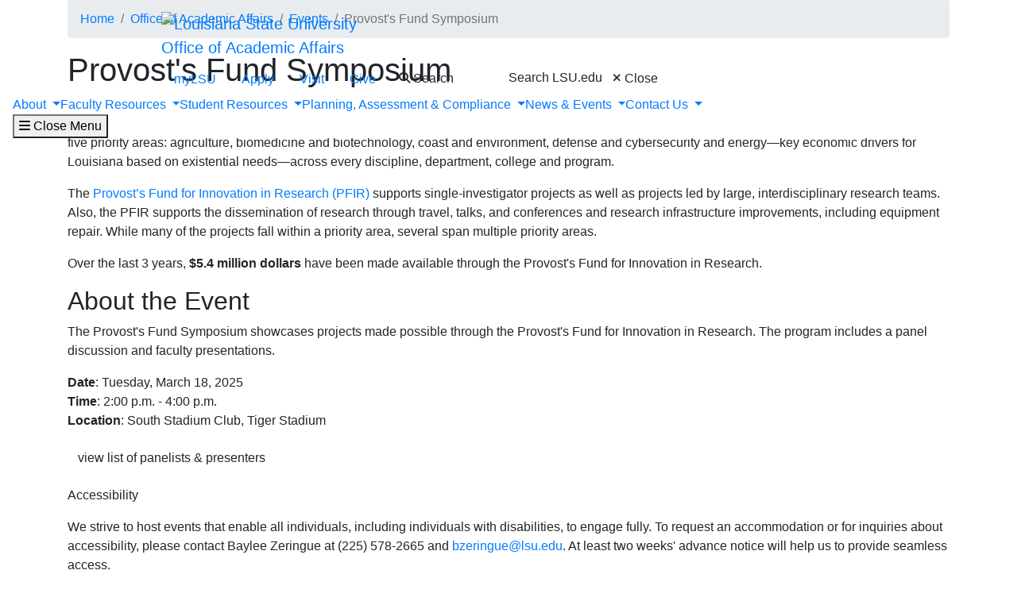

--- FILE ---
content_type: text/html; charset=UTF-8
request_url: https://lsuonline.lsu.edu/academicaffairs/events/pfir_symposium.php
body_size: 43172
content:
<!DOCTYPE HTML><html lang="en">
   <head>
      <meta charset="UTF-8">
      <meta http-equiv="x-ua-compatible" content="ie=edge">
      <title>Provost's Fund Symposium</title>
      <link rel="canonical" href="https://www.lsu.edu/academicaffairs/events/pfir_symposium.php">
      <meta name="viewport" content="width=device-width, initial-scale=1, shrink-to-fit=no">
      <meta name="Description" content="Provost's Fund Symposium">
      
<link rel="icon" type="image/png" sizes="16x16" href="/_resources_fierce/img/favicon-16x16.png">
<!-- Bootstrap core CSS -->
<link rel="stylesheet" href="https://stackpath.bootstrapcdn.com/bootstrap/4.3.1/css/bootstrap.min.css" integrity="sha384-ggOyR0iXCbMQv3Xipma34MD+dH/1fQ784/j6cY/iJTQUOhcWr7x9JvoRxT2MZw1T" crossorigin="anonymous">
<!-- Fontawesome script -->
<script type="text/javascript" src="https://kit.fontawesome.com/6b94619235.js" crossorigin="anonymous"></script>
<link rel="stylesheet" href="https://use.typekit.net/nni7rmd.css" />
<!-- end fontawesome -->
<!-- style sheets -->
<link href="/_resources_fierce/css/styles.css?v=6.6" rel="stylesheet"> <!-- /_resources_fierce/css/styles.css -->
<link href="/_resources_fierce/css/animate.css" rel="stylesheet"> <!-- /_resources_fierce/css/animate.css -->
<link href="/_resources_fierce/css/totopstyle.css" rel="stylesheet"> <!-- /_resources_fierce/css/totopstyle.css -->
<link rel="stylesheet" href="/_resources_fierce/css/slick.css" /> <!-- /_resources_fierce/css/slick.css -->
<link rel="stylesheet" href="/_resources_fierce/css/slick-theme.css"/> <!-- /_resources_fierce/css/slick-theme.css -->
<link rel="stylesheet" href="/_resources_fierce/css/eoc_feed.css"/> <!-- /_resources_fierce/css/eoc-feed.css -->
<link rel="stylesheet" href="/_resources_fierce/css/oustyles.css" /> <!-- /_resources_fierce/css/oustyles.css -->
<!--begin ShareThis script -->
<script type='text/javascript' src='//platform-api.sharethis.com/js/sharethis.js#property=5b0d65b460e2e90011e287db&product=sop' async='async'></script>
<!-- end ShareThis scripts -->
<!--begin Quick Exit script -->
<script src="/_resources/js/jquery.js"></script> <!-- /_resources/js/jquery.js -->
<!--end Quick Exit script -->
<!-- begin autopilot script -->
<script src="//cdn.bc0a.com/autopilot/f00000000290274/autopilot_sdk.js"></script>
<!-- end autopilot script --><script type="text/javascript">
					var COMMENT_PAGE_URL ="https://www.lsu.edu/academicaffairs/events/pfir_symposium.php";
					var COMMENT_PAGE_IDENTIFIER ="20f1a7fc-681c-41b0-87db-13bc511784ee";
				</script></head>
   <body>
<a class="sr-only sr-only-focusable" href="#maincontent">Skip to main content</a><div id="etxtwrapper">
   <div id="etxtnewsalert"></div>
</div><header id="header" class="navbar navbar-expand-lg navbar-dark fixed-top"><div class="navbar-toggler ml-auto hidden-sm-up bg-purple float-xs-right">
   <div class="row container-fluid nav-pos">
      <ul class="nav upper-nav">
         <li class="nav-item"><a class="nav-link" href="https://mylsu.apps.lsu.edu/">myLSU</a></li>
         <li class="nav-item"><a class="nav-link" href="/admission/index.php">Apply</a></li>
         <li class="nav-item"><a class="nav-link" href="/visit/index.php">Visit</a></li>
         <li class="nav-item"><a class="nav-link" title="Visit giveLSU.org" href="https://bbis32491p.sky.blackbaud.com/give-now">Give</a></li>
      </ul>
      <div class="col navbar-brand"><a class="navbar-brand-mobile" href="/"><img src="/_resources_fierce/svgs/lsu-logo.svg" class="menu_logo" alt="Louisiana State University"></a></div>
      <div class="col toggler-menu"><button type="button" class="btn search-call text-nowrap" data-toggle="modal" data-target="#siteSearch"><span class="fas fa-search fa-sm"></span> Search </button><button class="wider-toggler text-nowrap" type="button" data-toggle="collapse" data-target="#navbar" aria-expanded="false" aria-label="Toggle navigation"><span class="fas fa-bars"></span><span class="wider-toggler-text"> Menu</span></button></div>
      <div class="search-controls"><span class="search-heading">Search LSU.edu</span><div class="search-control-wrapper"><button type="button" class="btn search-call text-nowrap" data-toggle="modal" data-target="#siteSearch"><span class="fas fa-times fa-sm"></span> Close </button><button class="wider-toggler text-nowrap" type="button" data-toggle="collapse" data-target="#navbar" aria-expanded="false" aria-label="Toggle navigation"><span class="fas fa-bars"></span><span class="wider-toggler-text"> Menu</span></button></div>
      </div>
   </div>
</div>   <div class="collapse navbar-collapse flex-column" id="navbar">
      <div class="bg-purple nav-pos upper-nav-brand">
         <div class="container">
            <div class="row">
               <div id="skiptocontent"><a class="sr-only sr-only-focusable skip-main" href="#maincontent">Skip to main content</a></div>
               <div class="col-md-4 col-xl-6 navbar-brand"><a class="navbar-brand-logo" href="/"><img src="/_resources_fierce/svgs/lsu-logo.svg" class="menu_logo" alt="Louisiana State University"></a><div class="sub-branding"><a href="/academicaffairs/index.php">Office of Academic Affairs</a></div>
               </div>
               <div class="col-md-8 col-xl-6">
   <ul class="nav upper-nav">
      <li class="nav-item"><a class="nav-link" href="https://mylsu.apps.lsu.edu/">myLSU</a></li>
      <li class="nav-item"><a class="nav-link" href="/admission/index.php">Apply</a></li>
      <li class="nav-item"><a class="nav-link" href="/visit/index.php">Visit</a></li>
      <li class="nav-item"><a class="nav-link" title="Visit giveLSU.org" href="https://bbis32491p.sky.blackbaud.com/give-now">Give</a></li>
      <li class="nav-item"><button type="button" class="btn search-call text-nowrap" data-toggle="modal" data-target="#siteSearch"><span class="fas fa-search fa-sm"></span> Search </button></li>
   </ul>
</div><div class="search-controls"><span class="search-heading">Search LSU.edu</span><button type="button" class="btn search-call text-nowrap" data-toggle="modal" data-target="#siteSearch"><span class="fas fa-times fa-sm"></span> Close </button></div></div>
         </div>
      </div>
      <div class="w-100 bg-white nav-purple lower-nav">
   <ul class="nav navbar-nav w-100">
      <li class="dropdown lower-nav-item menu-large"><a class="dropdown-toggle top-link" href="" id="navbarDropdownMenuLink" data-toggle="dropdown" data-target="#tray-1" aria-haspopup="true" aria-expanded="false">About
            <div class="menu-mobile-tray-button d-inline-block d-lg-none"><svg viewBox="0 0 4.52 7.42" class="menu-mobile-icon"><use xlink:href="/_resources_fierce/svgs/mobile_arrow_right.svg#icon"></use></svg></div></a><div class="menu-mobile-tray" id="tray-1">
            <div class="menu-mobile-tray-inner">
               <div class="menu-mobile-tray-header d-block d-lg-none"><button aria-label="Close subitems" class="menu-mobile-tray-button menu-mobile-tray-button-back" type="button" data-toggle="dropdown" data-target="#tray-1" aria-expanded="true"><svg viewBox="0 0 4.52 7.42" class="menu-mobile-icon"><use xlink:href="/_resources_fierce/svgs/mobile_arrow_left.svg#icon"></use></svg></button><a href="#" class="menu-mobile-link">About</a></div>
               <div class="menu-mobile-tray-body">
                  <ul class="dropdown-menu megamenu row" aria-labelledby="navbarDropdownMenuLink">
                     <li class="mainnav-content">
                        <div class="row">
                           <div class="col-lg-4">
                              <td>
                                 <ul>
                                    <li><a class="dropdown-item" href="/academicaffairs/about-us/index.php">About the Office</a></li>
                                    <li><a class="dropdown-item" href="/academicaffairs/councils-committees/index.php">Councils &amp; Committees</a></li>
                                    <li><a class="dropdown-item" href="/academicaffairs/about-us/evpp/index.php">Executive Vice President &amp; Provost</a></li>
                                    <li><a class="dropdown-item" href="/administration/orgchart.php">LSU Org Chart</a></li>
                                    <li><a class="dropdown-item" href="/academicaffairs/about-us/executive-leadership.php">Meet Our Team</a></li>
                                 </ul>
                              </td>
                           </div>
                           <div class="col-lg-4">
                              <td>
                                 <p><strong>Student Success Reporting Units</strong></p>
                                 <ul>
                                    <li style="list-style-type: none;">
                                       <ul>
                                          <li><a class="dropdown-item" href="https://acsa.lsu.edu/">Academic Center for Student Athletes</a></li>
                                          <li><a class="dropdown-item" href="/caincenter/">Cain Center for STEM Literacy</a></li>
                                          <li><a class="dropdown-item" href="/ccell/index.php">Center for Community Engagement, Learning &amp; Leadership</a></li>
                                          <li><a class="dropdown-item" href="/_archives/_2025/cxc/">Communication across the Curriculum</a></li>
                                          <li><a class="dropdown-item" href="/our/index.php">Office of Undergraduate Research</a></li>
                                          <li><a class="dropdown-item" href="/universitycollege/">University College</a></li>
                                          <li><a class="dropdown-item" href="/registrar/index.php">Office of the University Registrar</a></li>
                                       </ul>
                                    </li>
                                 </ul>
                              </td>
                           </div>
                           <div class="col-lg-4">
                              <td>
                                 <p><strong>LSU Campuses</strong></p>
                                 <ul>
                                    <li style="list-style-type: none;">
                                       <ul>
                                          <li><a class="dropdown-item" href="/index.php">Baton Rouge</a></li>
                                          <li><a class="dropdown-item" href="http://www.lsua.edu/">Alexandria</a></li>
                                          <li><a class="dropdown-item" href="https://www.lsue.edu/">Eunice</a></li>
                                          <li><a class="dropdown-item" href="http://www.lsus.edu/">Shreveport</a></li>
                                          <li><a class="dropdown-item" href="https://www.pbrc.edu/">Pennington Biomedical</a></li>
                                          <li><a class="dropdown-item" href="https://www.lsuagcenter.com/">AgCenter</a></li>
                                          <li><a class="dropdown-item" href="https://www.lsuhsc.edu/">LSU Health New Orleans</a></li>
                                          <li><a class="dropdown-item" href="https://www.lsuhs.edu/">LSU Health&nbsp;Shreveport</a></li>
                                       </ul>
                                    </li>
                                 </ul>
                              </td><button aria-label="Close subitems" class="menu-mobile-tray-button menu-mobile-tray-button-back" type="button" data-toggle="dropdown" data-target="#tray-1" aria-expanded="true"><svg viewBox="0 0 4.52 7.42" class="menu-mobile-icon"><use xlink:href="/_resources_fierce/svgs/mobile_arrow_left.svg#icon"></use></svg></button></div>
                        </div>
                     </li>
                  </ul>
               </div>
            </div>
         </div>
      </li>
      <li class="dropdown lower-nav-item menu-large"><a class="dropdown-toggle top-link" href="" id="navbarDropdownMenuLink" data-toggle="dropdown" data-target="#tray-2" aria-haspopup="true" aria-expanded="false">Faculty Resources
            <div class="menu-mobile-tray-button d-inline-block d-lg-none"><svg viewBox="0 0 4.52 7.42" class="menu-mobile-icon"><use xlink:href="/_resources_fierce/svgs/mobile_arrow_right.svg#icon"></use></svg></div></a><div class="menu-mobile-tray" id="tray-2">
            <div class="menu-mobile-tray-inner">
               <div class="menu-mobile-tray-header d-block d-lg-none"><button aria-label="Close subitems" class="menu-mobile-tray-button menu-mobile-tray-button-back" type="button" data-toggle="dropdown" data-target="#tray-2" aria-expanded="true"><svg viewBox="0 0 4.52 7.42" class="menu-mobile-icon"><use xlink:href="/_resources_fierce/svgs/mobile_arrow_left.svg#icon"></use></svg></button><a href="#" class="menu-mobile-link">Faculty Resources</a></div>
               <div class="menu-mobile-tray-body">
                  <ul class="dropdown-menu megamenu row" aria-labelledby="navbarDropdownMenuLink">
                     <li class="mainnav-content">
                        <div class="row">
                           <div class="col-lg-4">
                              <td>
                                 <ul>
                                    <li><a class="dropdown-item" href="/academicaffairs/academic-continuity-plan/index.php">Academic Continuity Plan</a></li>
                                    <li><a class="dropdown-item" href="/academicaffairs/academic-impressions/index.php">Academic Impressions</a></li>
                                    <li><a class="dropdown-item" href="/academicaffairs/elements/annual-review.php">Annual Reviews</a></li>
                                    <li><a class="dropdown-item" href="/academicaffairs/classroom-attendance-verfication-.php">Class Attendance Verification</a></li>
                                    <li><a class="dropdown-item" href="/academicaffairs/elements/index.php">Elements &amp; Discovery</a></li>
                                    <li><a class="dropdown-item" href="/academicaffairs/credentials-qualifications/faculty-credentials-qualifications.php">Faculty Credentials &amp; Qualifications</a></li>
                                    <li><a class="dropdown-item" href="/policies/index.php">Policy Statements</a></li>
                                    <li><a class="dropdown-item" href="/academicaffairs/promotion-tenure/index.php">Promotion &amp; Tenure</a></li>
                                    <li><a class="dropdown-item" href="/academicaffairs/sabbatical/index.php">Sabbatical</a></li>
                                    <li><a class="dropdown-item" href="/academicaffairs/syllabus-statements/index.php">Syllabus Statements</a></li>
                                 </ul>
                              </td>
                           </div>
                           <div class="col-lg-4">
                              <td>
                                 <ul>
                                    <li><a class="dropdown-item" href="https://online.lsu.edu/faculty/home/">Faculty Technology Center</a></li>
                                    <li><a class="dropdown-item" href="/academicaffairs/ltc/index.php">Learning &amp; Teaching Collaborative</a></li>
                                    <li><a class="dropdown-item" href="/academicaffairs/sec-aldp/index.php">SEC ALDP<br></a></li>
                                    <li><a class="dropdown-item" href="/academicaffairs/academy-for-scholars-as-leaders/index.php">Academy for Scholars as Leaders</a></li>
                                 </ul>
                              </td>
                           </div>
                           <div class="col-lg-4">
                              <td>
                                 <ul>
                                    <li><a class="dropdown-item" href="/academicaffairs/externalawards_recognition/index.php">External Awards &amp; Recognition</a></li>
                                    <li><a class="dropdown-item" href="/academicaffairs/faculty-awards/index.php">Faculty Awards</a></li>
                                    <li><a class="dropdown-item" href="/academicaffairs/faculty_honorifics/chair_professorship_award_selection.pdf">Honorifics Form</a></li>
                                 </ul>
                              </td><button aria-label="Close subitems" class="menu-mobile-tray-button menu-mobile-tray-button-back" type="button" data-toggle="dropdown" data-target="#tray-2" aria-expanded="true"><svg viewBox="0 0 4.52 7.42" class="menu-mobile-icon"><use xlink:href="/_resources_fierce/svgs/mobile_arrow_left.svg#icon"></use></svg></button></div>
                        </div>
                     </li>
                  </ul>
               </div>
            </div>
         </div>
      </li>
      <li class="dropdown lower-nav-item menu-large"><a class="dropdown-toggle top-link" href="" id="navbarDropdownMenuLink" data-toggle="dropdown" data-target="#tray-3" aria-haspopup="true" aria-expanded="false">Student Resources
            <div class="menu-mobile-tray-button d-inline-block d-lg-none"><svg viewBox="0 0 4.52 7.42" class="menu-mobile-icon"><use xlink:href="/_resources_fierce/svgs/mobile_arrow_right.svg#icon"></use></svg></div></a><div class="menu-mobile-tray" id="tray-3">
            <div class="menu-mobile-tray-inner">
               <div class="menu-mobile-tray-header d-block d-lg-none"><button aria-label="Close subitems" class="menu-mobile-tray-button menu-mobile-tray-button-back" type="button" data-toggle="dropdown" data-target="#tray-3" aria-expanded="true"><svg viewBox="0 0 4.52 7.42" class="menu-mobile-icon"><use xlink:href="/_resources_fierce/svgs/mobile_arrow_left.svg#icon"></use></svg></button><a href="#" class="menu-mobile-link">Student Resources</a></div>
               <div class="menu-mobile-tray-body">
                  <ul class="dropdown-menu megamenu row" aria-labelledby="navbarDropdownMenuLink">
                     <li class="mainnav-content">
                        <div class="row">
                           <div class="col-lg-4">
                              <td>
                                 <ul>
                                    <li><a class="dropdown-item" href="/registrar/academics/academic-calendars/index.php">Academic Calendar</a></li>
                                    <li><a class="dropdown-item" href="https://lsu.edu/academics/catalogs.php">General Catalog</a></li>
                                    <li><a class="dropdown-item" href="/ilc/index.php">Integrative Learning Core</a></li>
                                    <li><a class="dropdown-item" href="https://lsu.edu/student-affairs/index.php">Student Affairs</a></li>
                                    <li><a class="dropdown-item" href="/academicaffairs/students/appeals.php">Student Appeals</a></li>
                                 </ul>
                              </td>
                           </div>
                           <div class="col-lg-4">
                              <td>&nbsp;</td>
                           </div>
                           <div class="col-lg-4">
                              <td>&nbsp;</td><button aria-label="Close subitems" class="menu-mobile-tray-button menu-mobile-tray-button-back" type="button" data-toggle="dropdown" data-target="#tray-3" aria-expanded="true"><svg viewBox="0 0 4.52 7.42" class="menu-mobile-icon"><use xlink:href="/_resources_fierce/svgs/mobile_arrow_left.svg#icon"></use></svg></button></div>
                        </div>
                     </li>
                  </ul>
               </div>
            </div>
         </div>
      </li>
      <li class="dropdown lower-nav-item menu-large"><a class="dropdown-toggle top-link" href="" id="navbarDropdownMenuLink" data-toggle="dropdown" data-target="#tray-4" aria-haspopup="true" aria-expanded="false">Planning, Assessment &amp; Compliance
            <div class="menu-mobile-tray-button d-inline-block d-lg-none"><svg viewBox="0 0 4.52 7.42" class="menu-mobile-icon"><use xlink:href="/_resources_fierce/svgs/mobile_arrow_right.svg#icon"></use></svg></div></a><div class="menu-mobile-tray" id="tray-4">
            <div class="menu-mobile-tray-inner">
               <div class="menu-mobile-tray-header d-block d-lg-none"><button aria-label="Close subitems" class="menu-mobile-tray-button menu-mobile-tray-button-back" type="button" data-toggle="dropdown" data-target="#tray-4" aria-expanded="true"><svg viewBox="0 0 4.52 7.42" class="menu-mobile-icon"><use xlink:href="/_resources_fierce/svgs/mobile_arrow_left.svg#icon"></use></svg></button><a href="#" class="menu-mobile-link">Planning, Assessment &amp; Compliance</a></div>
               <div class="menu-mobile-tray-body">
                  <ul class="dropdown-menu megamenu row" aria-labelledby="navbarDropdownMenuLink">
                     <li class="mainnav-content">
                        <div class="row">
                           <div class="col-lg-4">
                              <td>
                                 <ul>
                                    <li><a class="dropdown-item" href="/academicaffairs/academic-plan/index.php">Academic Planning &amp; New Program Proposals</a></li>
                                    <li><a class="dropdown-item" href="/academicaffairs/institutional-agreements/index.php">Institutional Agreements</a></li>
                                    <li><a class="dropdown-item" href="/academicaffairs/credentials-qualifications/faculty-credentials-qualifications.php">Faculty Credentials &amp; Qualifications</a></li>
                                    <li><a class="dropdown-item" href="/academicaffairs/licensure-disclosure/index.php">Licensure Disclosure</a></li>
                                    <li><a class="dropdown-item" href="/oie/index.php">Office of Institutional Effectiveness</a></li>
                                    <li><a class="dropdown-item" href="/academicaffairs/space-allocation/index.php">Space Allocation</a></li>
                                 </ul>
                              </td>
                           </div>
                           <div class="col-lg-4">
                              <td>
                                 <ul>
                                    <li><a class="dropdown-item" href="https://www.lsu.edu/academicaffairs/international-programs/intl_visitors.php">International Visitors Policy</a></li>
                                 </ul>
                              </td>
                           </div>
                           <div class="col-lg-4">
                              <td>
                                 <p>&nbsp;</p>
                              </td><button aria-label="Close subitems" class="menu-mobile-tray-button menu-mobile-tray-button-back" type="button" data-toggle="dropdown" data-target="#tray-4" aria-expanded="true"><svg viewBox="0 0 4.52 7.42" class="menu-mobile-icon"><use xlink:href="/_resources_fierce/svgs/mobile_arrow_left.svg#icon"></use></svg></button></div>
                        </div>
                     </li>
                  </ul>
               </div>
            </div>
         </div>
      </li>
      <li class="dropdown lower-nav-item menu-large"><a class="dropdown-toggle top-link" href="" id="navbarDropdownMenuLink" data-toggle="dropdown" data-target="#tray-5" aria-haspopup="true" aria-expanded="false">News &amp; Events
            <div class="menu-mobile-tray-button d-inline-block d-lg-none"><svg viewBox="0 0 4.52 7.42" class="menu-mobile-icon"><use xlink:href="/_resources_fierce/svgs/mobile_arrow_right.svg#icon"></use></svg></div></a><div class="menu-mobile-tray" id="tray-5">
            <div class="menu-mobile-tray-inner">
               <div class="menu-mobile-tray-header d-block d-lg-none"><button aria-label="Close subitems" class="menu-mobile-tray-button menu-mobile-tray-button-back" type="button" data-toggle="dropdown" data-target="#tray-5" aria-expanded="true"><svg viewBox="0 0 4.52 7.42" class="menu-mobile-icon"><use xlink:href="/_resources_fierce/svgs/mobile_arrow_left.svg#icon"></use></svg></button><a href="#" class="menu-mobile-link">News &amp; Events</a></div>
               <div class="menu-mobile-tray-body">
                  <ul class="dropdown-menu megamenu row" aria-labelledby="navbarDropdownMenuLink">
                     <li class="mainnav-content">
                        <div class="row">
                           <div class="col-lg-4">
                              <td>
                                 <ul>
                                    <li><a class="dropdown-item" href="/academicaffairs/events/index.php">Dates &amp; Deadlines</a></li>
                                    <li><a class="dropdown-item" href="/academicaffairs/communications/index.php">News by Date</a></li>
                                    <li><a class="dropdown-item" href="/academicaffairs/communications/newsletter.php">Newsletter Archive</a></li>
                                 </ul>
                              </td>
                           </div>
                           <div class="col-lg-4">
                              <td>
                                 <ul>
                                    <li><a class="dropdown-item" href="/academicaffairs/events/index.php">Events</a></li>
                                 </ul>
                              </td>
                           </div>
                           <div class="col-lg-4">
                              <td>&nbsp;</td><button aria-label="Close subitems" class="menu-mobile-tray-button menu-mobile-tray-button-back" type="button" data-toggle="dropdown" data-target="#tray-5" aria-expanded="true"><svg viewBox="0 0 4.52 7.42" class="menu-mobile-icon"><use xlink:href="/_resources_fierce/svgs/mobile_arrow_left.svg#icon"></use></svg></button></div>
                        </div>
                     </li>
                  </ul>
               </div>
            </div>
         </div>
      </li>
      <li class="dropdown lower-nav-item menu-large"><a class="dropdown-toggle top-link" href="" id="navbarDropdownMenuLink" data-toggle="dropdown" data-target="#tray-6" aria-haspopup="true" aria-expanded="false">Contact Us
            <div class="menu-mobile-tray-button d-inline-block d-lg-none"><svg viewBox="0 0 4.52 7.42" class="menu-mobile-icon"><use xlink:href="/_resources_fierce/svgs/mobile_arrow_right.svg#icon"></use></svg></div></a><div class="menu-mobile-tray" id="tray-6">
            <div class="menu-mobile-tray-inner">
               <div class="menu-mobile-tray-header d-block d-lg-none"><button aria-label="Close subitems" class="menu-mobile-tray-button menu-mobile-tray-button-back" type="button" data-toggle="dropdown" data-target="#tray-6" aria-expanded="true"><svg viewBox="0 0 4.52 7.42" class="menu-mobile-icon"><use xlink:href="/_resources_fierce/svgs/mobile_arrow_left.svg#icon"></use></svg></button><a href="#" class="menu-mobile-link">Contact Us</a></div>
               <div class="menu-mobile-tray-body">
                  <ul class="dropdown-menu megamenu row" aria-labelledby="navbarDropdownMenuLink">
                     <li class="mainnav-content">
                        <div class="row">
                           <div class="col-lg-4">
                              <td>
                                 <ul>
                                    <li><a class="dropdown-item" href="/academicaffairs/contact-us/index.php">Information &amp; Inquiries</a></li>
                                 </ul>
                              </td>
                           </div>
                           <div class="col-lg-4">
                              <td>&nbsp;</td>
                           </div>
                           <div class="col-lg-4">
                              <td>&nbsp;</td><button aria-label="Close subitems" class="menu-mobile-tray-button menu-mobile-tray-button-back" type="button" data-toggle="dropdown" data-target="#tray-6" aria-expanded="true"><svg viewBox="0 0 4.52 7.42" class="menu-mobile-icon"><use xlink:href="/_resources_fierce/svgs/mobile_arrow_left.svg#icon"></use></svg></button></div>
                        </div>
                     </li>
                  </ul>
               </div>
            </div>
         </div>
      </li>
   </ul><button class="wider-toggler text-nowrap" type="button" data-toggle="collapse" data-target="#navbar" aria-expanded="false" aria-label="Close navigation"><span class="fas fa-bars"></span><span class="wider-toggler-text"> Close Menu</span></button></div></div>
</header>      <div role="main" id="maincontent">
         <div class="breadcrumb-wrapper">
            <div class="container">
               <div class="row">
                  <div class="col-12">
                     <nav aria-label="breadcrumb">
                        <ol class="breadcrumb">
                           <li class="breadcrumb-item"><a href="https://www.lsu.edu/">Home</a></li>
                           <li class="breadcrumb-item"><a href="https://www.lsu.edu/academicaffairs/">Office of Academic Affairs</a></li>
                           <li class="breadcrumb-item"><a href="https://www.lsu.edu/academicaffairs/events/">Events</a></li>
                           <li class="breadcrumb-item active" aria-current="page">Provost's Fund Symposium</li>
                        </ol>
                     </nav>
                  </div>
               </div>
            </div>
         </div>
         <div class="hero-wrap" style="background-image: url('/academicaffairs/images/pfir_group_header.jpg'); "></div>
         <div class="container">
            <div class="row">
               <div class="col-12 one-column-with-margin">
                  
                  <td>
                     
                     <h1>Provost's Fund Symposium</h1>
                     
                     <p>In January 2022, Executive Vice President &amp; Provost Roy Haggerty, in partnership with
                        the Office of Research &amp; Economic Development, established a $1.8 million dollar fund
                        for faculty in support of interdisciplinary research in alignment with President Tate’s
                        Scholarship First Agenda. The LSU Pentagon includes five priority areas: agriculture,
                        biomedicine and biotechnology, coast and environment, defense and cybersecurity and
                        energy—key economic drivers for Louisiana based on existential needs—across every
                        discipline, department, college and program.</p>
                     
                     <p>The <a href="/research/funding/internal/index.php">Provost’s Fund for Innovation in Research (PFIR)</a> supports single-investigator projects as well as projects led by large, interdisciplinary
                        research teams. Also, the PFIR supports the dissemination of research through travel,
                        talks, and conferences and research infrastructure improvements, including equipment
                        repair. While many of the projects fall within a priority area, several span multiple
                        priority areas.&nbsp;</p>
                     
                     <p>Over the last 3 years, <strong>$5.4 million dollars</strong> have been made available through the Provost's Fund for Innovation in Research.&nbsp;</p>
                     
                     <h2 class="label">About the Event</h2>
                     
                     <p>The Provost's Fund Symposium showcases projects made possible through the Provost's
                        Fund for Innovation in Research. The program includes a panel discussion and faculty
                        presentations.</p>
                     
                     <p><strong>Date</strong>: Tuesday, March 18, 2025<br><strong>Time</strong>: 2:00 p.m. - 4:00 p.m.<br><strong>Location</strong>: South Stadium Club, Tiger Stadium</p>
                     
                     <p><a class="btn btn-yellow" href="/academicaffairs/events/pfir_program.php">view list of panelists &amp; presenters</a></p>
                     
                     <p class="label">Accessibility&nbsp;</p>
                     
                     <p>We strive to host events that enable all individuals, including individuals with disabilities,
                        to engage fully. To request an accommodation or for inquiries about accessibility,
                        please contact Baylee Zeringue at (225) 578-2665 and <a href="mailto:bzeringue@lsu.edu">bzeringue@lsu.edu</a>. At least two weeks' advance notice will help us to provide seamless access.</p>
                     
                     <h2 class="label">Registration&nbsp;</h2>
                     <script type="text/javascript" src="https://lsu.formstack.com/forms/js.php/2025_provost_fund_symposium"></script><noscript><a href="https://lsu.formstack.com/forms/2025_provost_fund_symposium" title="Online Form">Online Form - 2025 Provost Fund Symposium</a></noscript></td>
                  </div>
            </div>
         </div>
      </div><button data-target="#0" class="cd-top">Top</button>
      <footer class="footer">
   <div class="row footer-main"><div class="footer-info"><a href="/"><img src="/_resources_fierce/svgs/lsu-logo.svg" class="footer-logo" alt="Louisiana State University"></a><address class="footer-address">
      				Louisiana State University<br>
      				Baton Rouge, LA 70803
      			</address>
</div><div class="footer-campus">
   <nav class="footer-nav" aria-label="Campus links">
      <ul>
         <li><a href="/a-z/index.php">A-Z Directory</a></li>
         <li><a href="/hrm/careers/index.php">Careers at LSU</a></li>
         <li><a href="https://map.lsu.edu/">Campus Map</a></li>
         <li><a href="https://lsu.edu/staysafe/index.php">Campus Safety</a></li>
         <li><a href="/police/crime-information/biannual.php">Campus Crime Stats</a></li>
      </ul>
   </nav>
</div><div class="footer-campus">
   <nav class="footer-nav" aria-label="Campus links">
      <ul>
         <li><a href="https://lsu.edu/registrar/academics/academic-calendars/index.php">Academic Calendar</a></li>
         <li><a href="https://calendar.lsu.edu/">Event Calendar</a></li>
         <li><a href="https://lsu.edu/catalogs/">General Catalog</a></li>
         <li><a href="/cxc/about/geaux-communicate-qep/index.php">Geaux Communicate QEP</a></li>
         <li><a href="https://www.lib.lsu.edu/">LSU Libraries</a></li>
      </ul>
   </nav>
</div>      <div class="footer-contact">
         <nav class="footer-nav" aria-label="Contact links">
            <ul>
               <li><a href="/academicaffairs/index.php">Office of Academic Affairs</a></li>
               <li>156 Thomas Boyd Hall</li>
               <li>Baton Rouge, LA 70803</li>
               <li>Telephone: 225-578-8863</li>
               <li>Fax: 225-578-5980</li>
            </ul>
         </nav>
      </div>
      <div class="footer-social">
         <nav class="footer-nav" aria-label="Social media links">
            <ul>
               <li><a href="https://www.facebook.com/geauxlsu" aria-label="Facebook" target="_blank" role="button"><span class="fab fa-facebook fa-2x"></span></a></li>
               <li><a href="https://instagram.com/lsu" aria-label="Instagram" target="_blank" role="button"><span class="fab fa-instagram fa-2x"></span></a></li>
               <li><a href="https://www.youtube.com/lsu" aria-label="Youtube" target="_blank" role="button"><span class="fab fa-youtube fa-2x"></span></a></li>
               <li><a href="https://twitter.com/lsu" aria-label="Twitter" target="_blank" role="button"><span class="fab fa-twitter fa-2x"></span></a></li>
               <li><a href="https://www.linkedin.com/school/louisiana-state-university/" aria-label="LinkedIn" target="_blank" role="button"><span class="fab fa-linkedin fa-2x"></span></a></li>
               <li><a href="https://snapchat.com/add/lsu" aria-label="Snapchat" target="_blank" role="button"><span class="fab fa-snapchat-ghost fa-2x"></span></a></li>
               <li><a href="https://tiktok.com/@lsu" aria-label="TikTok" target="_blank" role="button"><span class="fab fa-tiktok fa-2x"></span></a></li>
               <li><a href="https://www.pinterest.com/viewlsu" aria-label="Pinterest" target="_blank" role="button"><span class="fab fa-pinterest fa-2x"></span></a></li>
            </ul>
         </nav>
      </div>
   </div>
   <div class="row footer-copyright">
   <ul>
      <li><a href="https://itservice.lsu.edu/TDClient/51/OCUR/Requests/ServiceDet?ID=732">Website Feedback</a></li>
      <li><a href="https://itservice.lsu.edu/TDClient/30/Portal/Requests/ServiceDet?ID=653">Report ADA Accessibility Concerns</a></li>
      <li><a href="https://lsu.edu/accessibility/">Accessibility Statement</a></li>
      <li><a href="https://lsu.edu/nondiscrimination/">Notice of Non-Discrimination</a></li>
      <li><a href="/president/messages/2024/2024-01-05-engagement-message.php">Our Commitment to Engagement</a></li>
      <li><a href="https://lsu.edu/privacy/">Privacy Statement</a></li>
   </ul>
   <div class="footer-copyright-copy">
      				Copyright <span id="directedit">©</span> 2026 Louisiana State University. All&nbsp;Rights Reserved.
      			</div>
</div></footer><div class="alert cookiealert" role="alert">
    <div class="container">
        <div class="row">
            <div class="col-lg-10">
                <span id="cookieconsent:desc" class="cc-message">This website uses cookies to ensure site visitors get the best experience on our website. By continuing to use this site, you accept our use of cookies and Privacy Statement. To learn more, please visit <a aria-label="learn more about cookies" role="button" tabindex="1" class="cc-link" href="/privacy/" target="_blank">LSU Privacy Statement.</a></span>
            </div>
            <div class="col-lg-2">
                <div class="cc-compliance"><button type="button" aria-label="dismiss cookie message" tabindex="1" class="btn btn-yellow btn-solid-white width-auto acceptcookies">I agree.</button></div>
            </div>
        </div>
    </div>
</div><div class="modal fade search-modal" id="siteSearch" tabindex="-1" role="dialog" aria-labelledby="searchModal" aria-hidden="true">
   <div class="modal-dialog" role="document">
      <div class="modal-content">
         <div class="modal-body">
            <div class="container">
               <div class="row">
                  <div class="col-12">
                     <div class="form-container">
                        <form method="get" action="/search/index.php" name="search" class="search-bar" role="search">
                           <div class="row">
                              <div class="col-lg-10"><label for="search" class="sr-only" id="searchModal">Search</label><input name="query" placeholder="What would you like to search?" class="form-text" type="text" id="search"></div>
                              <div class="col-lg-1"><button type="submit" class="search-form-submit text-nowrap"><span class="fas fa-search"></span> Search
                                    														<span class="sr-only">Search</span></button></div>
                           </div>
                        </form>
                     </div>
                  </div>
               </div>
               <div class="search-bar-favorites">
                  <p class="search-bar-favorites-heading">POPULAR SEARCHES:</p>
                  <div class="row">
                     <div class="col-md-6"><a href="/majors/">Majors</a><a href="/registrar/academics/academic-calendars/index.php">Academic Calendar</a><a href="https://dineoncampus.com/lsu/">Is the Dining Hall Food Good?</a></div>
                     <div class="col-md-6"><a href="https://lsusports.net">Football</a><a href="https://calendar.lsu.edu/">Things to Do on Campus</a><a href="/bgtplan/Tuition-Fees/fee-schedules.php">How Much is Tuition?</a></div>
                  </div>
               </div>
            </div>
         </div>
      </div>
   </div>
</div><!-- Modal -->
<div class="modal fade" id="video-modal" tabindex="-1" role="dialog" aria-labelledby="view-video-modal" aria-hidden="true">
    <div class="modal-dialog" role="document">
        <div class="modal-content">
            <div class="modal-body">
                <button type="button" class="close" data-dismiss="modal" aria-label="Close">
                    <span aria-hidden="true">&times;</span>
                </button>
                <h2 class="sr-only" id="view-video-modal">Video Modal</h2>
                <!-- 16:9 aspect ratio -->
                <div class="embed-responsive embed-responsive-16by9">
                    <iframe class="embed-responsive-item" data-src="" id="video" allow="autoplay"></iframe>
                </div>
            </div>
        </div>
    </div>
</div>
<!-- jQuery first, then Popper.js, then Bootstrap JS -->
<script src="/_resources/js/jquery.js"></script>
<script src="https://cdnjs.cloudflare.com/ajax/libs/popper.js/1.14.7/umd/popper.min.js" integrity="sha384-UO2eT0CpHqdSJQ6hJty5KVphtPhzWj9WO1clHTMGa3JDZwrnQq4sF86dIHNDz0W1" crossorigin="anonymous"></script>
<script src="https://stackpath.bootstrapcdn.com/bootstrap/4.3.1/js/bootstrap.min.js" integrity="sha384-JjSmVgyd0p3pXB1rRibZUAYoIIy6OrQ6VrjIEaFf/nJGzIxFDsf4x0xIM+B07jRM" crossorigin="anonymous"></script>
<script src="/_resources_fierce/js/lsu.js?v=3.9"></script>
<script src="/_resources_fierce/js/slick.min.js"></script>
<script src="/_resources_fierce/js/polyfill.js"></script>
<script src="/_resources_fierce/js/jquery.jfeed.js"></script>
<script src="/_resources_fierce/js/rss_consumer.js"></script>

<!-- <script>
var theDate = document.querySelector('input[type="date"]');
theDate.addEventListener('change', function() {
console.log('blank date input:', theDate.value);
});
</script> -->




<!-- Insert google analytics here -->
<!-- Google Tag Manager -->
<script>(function(w,d,s,l,i){w[l]=w[l]||[];w[l].push({'gtm.start':
new Date().getTime(),event:'gtm.js'});var f=d.getElementsByTagName(s)[0],
j=d.createElement(s),dl=l!='dataLayer'?'&l='+l:'';j.async=true;j.src=
'https://www.googletagmanager.com/gtm.js?id='+i+dl;f.parentNode.insertBefore(j,f);
})(window,document,'script','dataLayer','GTM-5FR2GLX');</script>
<!-- End Google Tag Manager -->
<div id="ou-hidden" style="display:none;"><a id="de" style="color: #FFF; text-decoration: none;" href="https://a.cms.omniupdate.com/11/?skin=oucampus&amp;account=lsu&amp;site=www&amp;action=de&amp;path=/academicaffairs/events/pfir_symposium.pcf">©</a></div><script>
			if(document.getElementById("de") != null && document.getElementById("directedit")) {
				var link = document.getElementById("de").parentNode.innerHTML;
				document.getElementById("de").parentNode.innerHTML = "";
				document.getElementById("directedit").innerHTML = link.replace(/^\s+|\s+$/gm,'');
			}
		</script></body>
</html>